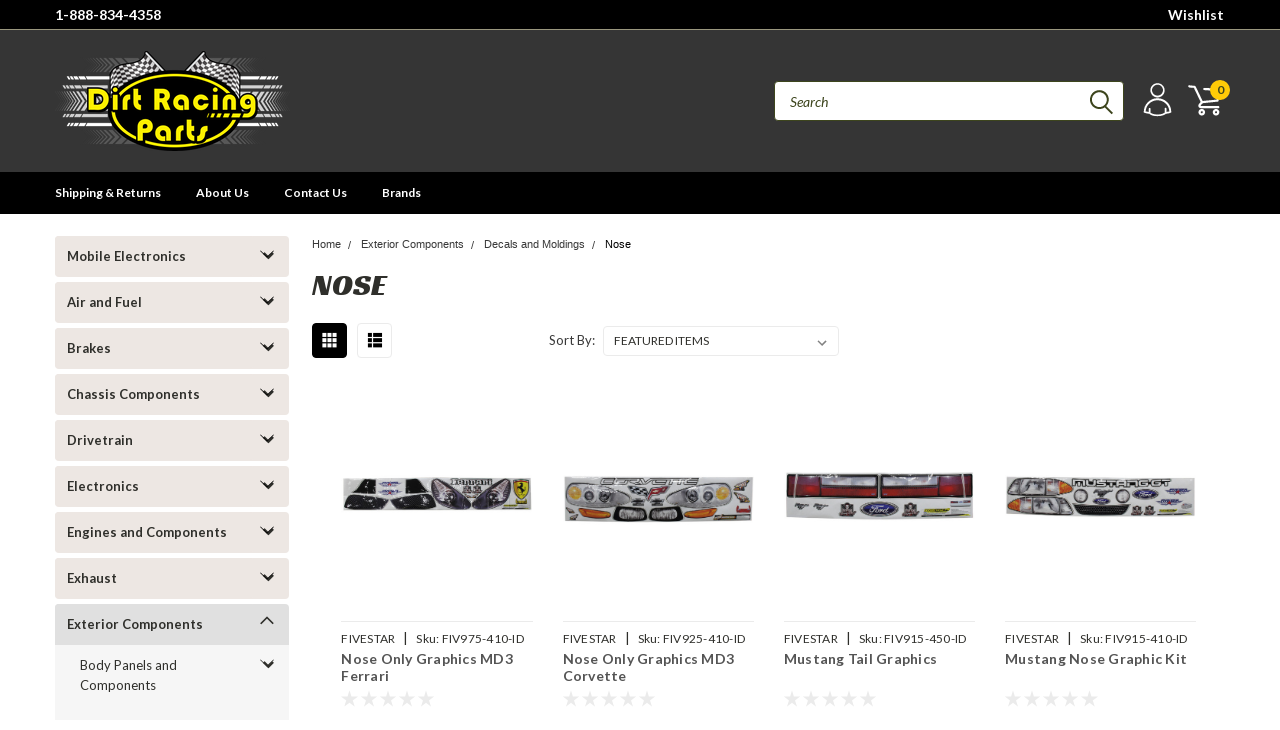

--- FILE ---
content_type: text/css; charset=UTF-8
request_url: https://cdn11.bigcommerce.com/s-8k12rwc2up/stencil/6a168e20-3839-013b-937b-1a83cf20b78c/e/09191690-383f-013b-b8b8-16f2dcd3e7bf/css/custom-9dcc8300-442d-013b-76bc-6aa999904ffd.css
body_size: 431
content:
.productView-options .form-field.form-field--stock{margin-bottom:1rem}body.main.home.eleven-seventy ul.productGrid--maxCol3 figure.card-figure{min-height:auto!important}div#menu.mobile-menu span.down-arrow i:before{display:none}@media only screen and (max-width:1024px){.header-container-mobile div#menu.mobile-menu .right.searchbar.mobile-search{display:none!important}.header-container-mobile .header-container-aligned-logo-mobile{display:-ms-flexbox;display:flex;-ms-flex-align:center;align-items:center;-ms-flex-pack:justify;justify-content:space-between;padding:15px 0}.header-container-mobile .header-container-aligned-logo-mobile .right.searchbar{margin-bottom:0;display:block;width:50%}.header-container-mobile .header-container-aligned-logo-mobile div.header-logo{width:50%;padding-left:0;text-align:left}.header-container-mobile .header-container-aligned-logo-mobile div.header-logo a{text-align:left}.header-container-mobile .header-container-aligned-logo-mobile .right.searchbar .form-fieldset{margin:0}.header-container-mobile .header-container-aligned-logo-mobile .right.searchbar input#search_query{border-radius:0!important;height:45px!important}.header-container-mobile .header-container-aligned-logo-mobile .right.searchbar .search-icon svg{fill:#3d451d!important;height:35px!important;width:35px!important}.header-container-mobile .header-container-aligned-logo-mobile .right.searchbar>.container{position:inherit}.header-container-mobile .header-container-aligned-logo-mobile .right.searchbar>.container a.modal-close.custom-quick-search,.header-container-mobile .header-container-aligned-logo-mobile .right.searchbar>.container a.reset.quicksearch{top:auto}.header-container-mobile .header-container-aligned-logo-mobile .right.searchbar .form{position:relative}.header-container-mobile .header-container-aligned-logo-mobile .right.searchbar section.quickSearchResults{left:0}.header-container-mobile div#menu.mobile-menu.navPages-container,.header-container-mobile nav.navPages.mobile{top:50px!important}.navPages-container .navPages-quickSearch.right.searchbar.center{display:block}.mobile-menu .right.searchbar.mobile-search{width:100%!important}.header.is-open div#menu{width:100%!important}div#menu.navPages-container.center-logo,div#menu.navPages-container.inside-header.right-logo{display:none!important}.account-links.desktop.inside-header.center-aligned-logo{display:none}.header-container-mobile .header-container-right-aligned-logo.header-container-aligned-logo-mobile div.header-logo{-ms-flex-order:2;order:2;text-align:right}.header-container-mobile .header-container-right-aligned-logo.header-container-aligned-logo-mobile div.header-logo a{text-align:right}}@media only screen and (max-width:800px){.header-container-mobile div#menu.mobile-menu.navPages-container,.header-container-mobile nav.navPages.mobile{top:60px!important}}

--- FILE ---
content_type: text/css; charset=utf-8
request_url: https://fonts.googleapis.com/css?family=IBM+Plex+Sans+Condensed:300,300i,400,400i,700,700i|IBM+Plex+Sans:400,400i,700,700i
body_size: 461
content:
/* cyrillic-ext */
@font-face {
  font-family: 'IBM Plex Sans';
  font-style: italic;
  font-weight: 400;
  font-stretch: 100%;
  src: url(https://fonts.gstatic.com/s/ibmplexsans/v23/zYXxKVElMYYaJe8bpLHnCwDKhdTEG46kmUZQCX598fQbGYnYAKRjdNS7Iw.woff2) format('woff2');
  unicode-range: U+0460-052F, U+1C80-1C8A, U+20B4, U+2DE0-2DFF, U+A640-A69F, U+FE2E-FE2F;
}
/* cyrillic */
@font-face {
  font-family: 'IBM Plex Sans';
  font-style: italic;
  font-weight: 400;
  font-stretch: 100%;
  src: url(https://fonts.gstatic.com/s/ibmplexsans/v23/zYXxKVElMYYaJe8bpLHnCwDKhdTEG46kmUZQCX598fQbGYDYAKRjdNS7Iw.woff2) format('woff2');
  unicode-range: U+0301, U+0400-045F, U+0490-0491, U+04B0-04B1, U+2116;
}
/* greek */
@font-face {
  font-family: 'IBM Plex Sans';
  font-style: italic;
  font-weight: 400;
  font-stretch: 100%;
  src: url(https://fonts.gstatic.com/s/ibmplexsans/v23/zYXxKVElMYYaJe8bpLHnCwDKhdTEG46kmUZQCX598fQbGYfYAKRjdNS7Iw.woff2) format('woff2');
  unicode-range: U+0370-0377, U+037A-037F, U+0384-038A, U+038C, U+038E-03A1, U+03A3-03FF;
}
/* vietnamese */
@font-face {
  font-family: 'IBM Plex Sans';
  font-style: italic;
  font-weight: 400;
  font-stretch: 100%;
  src: url(https://fonts.gstatic.com/s/ibmplexsans/v23/zYXxKVElMYYaJe8bpLHnCwDKhdTEG46kmUZQCX598fQbGYvYAKRjdNS7Iw.woff2) format('woff2');
  unicode-range: U+0102-0103, U+0110-0111, U+0128-0129, U+0168-0169, U+01A0-01A1, U+01AF-01B0, U+0300-0301, U+0303-0304, U+0308-0309, U+0323, U+0329, U+1EA0-1EF9, U+20AB;
}
/* latin-ext */
@font-face {
  font-family: 'IBM Plex Sans';
  font-style: italic;
  font-weight: 400;
  font-stretch: 100%;
  src: url(https://fonts.gstatic.com/s/ibmplexsans/v23/zYXxKVElMYYaJe8bpLHnCwDKhdTEG46kmUZQCX598fQbGYrYAKRjdNS7Iw.woff2) format('woff2');
  unicode-range: U+0100-02BA, U+02BD-02C5, U+02C7-02CC, U+02CE-02D7, U+02DD-02FF, U+0304, U+0308, U+0329, U+1D00-1DBF, U+1E00-1E9F, U+1EF2-1EFF, U+2020, U+20A0-20AB, U+20AD-20C0, U+2113, U+2C60-2C7F, U+A720-A7FF;
}
/* latin */
@font-face {
  font-family: 'IBM Plex Sans';
  font-style: italic;
  font-weight: 400;
  font-stretch: 100%;
  src: url(https://fonts.gstatic.com/s/ibmplexsans/v23/zYXxKVElMYYaJe8bpLHnCwDKhdTEG46kmUZQCX598fQbGYTYAKRjdNQ.woff2) format('woff2');
  unicode-range: U+0000-00FF, U+0131, U+0152-0153, U+02BB-02BC, U+02C6, U+02DA, U+02DC, U+0304, U+0308, U+0329, U+2000-206F, U+20AC, U+2122, U+2191, U+2193, U+2212, U+2215, U+FEFF, U+FFFD;
}
/* cyrillic-ext */
@font-face {
  font-family: 'IBM Plex Sans';
  font-style: italic;
  font-weight: 700;
  font-stretch: 100%;
  src: url(https://fonts.gstatic.com/s/ibmplexsans/v23/zYXxKVElMYYaJe8bpLHnCwDKhdTEG46kmUZQCX598fQbGYnYAKRjdNS7Iw.woff2) format('woff2');
  unicode-range: U+0460-052F, U+1C80-1C8A, U+20B4, U+2DE0-2DFF, U+A640-A69F, U+FE2E-FE2F;
}
/* cyrillic */
@font-face {
  font-family: 'IBM Plex Sans';
  font-style: italic;
  font-weight: 700;
  font-stretch: 100%;
  src: url(https://fonts.gstatic.com/s/ibmplexsans/v23/zYXxKVElMYYaJe8bpLHnCwDKhdTEG46kmUZQCX598fQbGYDYAKRjdNS7Iw.woff2) format('woff2');
  unicode-range: U+0301, U+0400-045F, U+0490-0491, U+04B0-04B1, U+2116;
}
/* greek */
@font-face {
  font-family: 'IBM Plex Sans';
  font-style: italic;
  font-weight: 700;
  font-stretch: 100%;
  src: url(https://fonts.gstatic.com/s/ibmplexsans/v23/zYXxKVElMYYaJe8bpLHnCwDKhdTEG46kmUZQCX598fQbGYfYAKRjdNS7Iw.woff2) format('woff2');
  unicode-range: U+0370-0377, U+037A-037F, U+0384-038A, U+038C, U+038E-03A1, U+03A3-03FF;
}
/* vietnamese */
@font-face {
  font-family: 'IBM Plex Sans';
  font-style: italic;
  font-weight: 700;
  font-stretch: 100%;
  src: url(https://fonts.gstatic.com/s/ibmplexsans/v23/zYXxKVElMYYaJe8bpLHnCwDKhdTEG46kmUZQCX598fQbGYvYAKRjdNS7Iw.woff2) format('woff2');
  unicode-range: U+0102-0103, U+0110-0111, U+0128-0129, U+0168-0169, U+01A0-01A1, U+01AF-01B0, U+0300-0301, U+0303-0304, U+0308-0309, U+0323, U+0329, U+1EA0-1EF9, U+20AB;
}
/* latin-ext */
@font-face {
  font-family: 'IBM Plex Sans';
  font-style: italic;
  font-weight: 700;
  font-stretch: 100%;
  src: url(https://fonts.gstatic.com/s/ibmplexsans/v23/zYXxKVElMYYaJe8bpLHnCwDKhdTEG46kmUZQCX598fQbGYrYAKRjdNS7Iw.woff2) format('woff2');
  unicode-range: U+0100-02BA, U+02BD-02C5, U+02C7-02CC, U+02CE-02D7, U+02DD-02FF, U+0304, U+0308, U+0329, U+1D00-1DBF, U+1E00-1E9F, U+1EF2-1EFF, U+2020, U+20A0-20AB, U+20AD-20C0, U+2113, U+2C60-2C7F, U+A720-A7FF;
}
/* latin */
@font-face {
  font-family: 'IBM Plex Sans';
  font-style: italic;
  font-weight: 700;
  font-stretch: 100%;
  src: url(https://fonts.gstatic.com/s/ibmplexsans/v23/zYXxKVElMYYaJe8bpLHnCwDKhdTEG46kmUZQCX598fQbGYTYAKRjdNQ.woff2) format('woff2');
  unicode-range: U+0000-00FF, U+0131, U+0152-0153, U+02BB-02BC, U+02C6, U+02DA, U+02DC, U+0304, U+0308, U+0329, U+2000-206F, U+20AC, U+2122, U+2191, U+2193, U+2212, U+2215, U+FEFF, U+FFFD;
}
/* cyrillic-ext */
@font-face {
  font-family: 'IBM Plex Sans';
  font-style: normal;
  font-weight: 400;
  font-stretch: 100%;
  src: url(https://fonts.gstatic.com/s/ibmplexsans/v23/zYXzKVElMYYaJe8bpLHnCwDKr932-G7dytD-Dmu1syxTKYbSB4ZhRNU.woff2) format('woff2');
  unicode-range: U+0460-052F, U+1C80-1C8A, U+20B4, U+2DE0-2DFF, U+A640-A69F, U+FE2E-FE2F;
}
/* cyrillic */
@font-face {
  font-family: 'IBM Plex Sans';
  font-style: normal;
  font-weight: 400;
  font-stretch: 100%;
  src: url(https://fonts.gstatic.com/s/ibmplexsans/v23/zYXzKVElMYYaJe8bpLHnCwDKr932-G7dytD-Dmu1syxaKYbSB4ZhRNU.woff2) format('woff2');
  unicode-range: U+0301, U+0400-045F, U+0490-0491, U+04B0-04B1, U+2116;
}
/* greek */
@font-face {
  font-family: 'IBM Plex Sans';
  font-style: normal;
  font-weight: 400;
  font-stretch: 100%;
  src: url(https://fonts.gstatic.com/s/ibmplexsans/v23/zYXzKVElMYYaJe8bpLHnCwDKr932-G7dytD-Dmu1syxdKYbSB4ZhRNU.woff2) format('woff2');
  unicode-range: U+0370-0377, U+037A-037F, U+0384-038A, U+038C, U+038E-03A1, U+03A3-03FF;
}
/* vietnamese */
@font-face {
  font-family: 'IBM Plex Sans';
  font-style: normal;
  font-weight: 400;
  font-stretch: 100%;
  src: url(https://fonts.gstatic.com/s/ibmplexsans/v23/zYXzKVElMYYaJe8bpLHnCwDKr932-G7dytD-Dmu1syxRKYbSB4ZhRNU.woff2) format('woff2');
  unicode-range: U+0102-0103, U+0110-0111, U+0128-0129, U+0168-0169, U+01A0-01A1, U+01AF-01B0, U+0300-0301, U+0303-0304, U+0308-0309, U+0323, U+0329, U+1EA0-1EF9, U+20AB;
}
/* latin-ext */
@font-face {
  font-family: 'IBM Plex Sans';
  font-style: normal;
  font-weight: 400;
  font-stretch: 100%;
  src: url(https://fonts.gstatic.com/s/ibmplexsans/v23/zYXzKVElMYYaJe8bpLHnCwDKr932-G7dytD-Dmu1syxQKYbSB4ZhRNU.woff2) format('woff2');
  unicode-range: U+0100-02BA, U+02BD-02C5, U+02C7-02CC, U+02CE-02D7, U+02DD-02FF, U+0304, U+0308, U+0329, U+1D00-1DBF, U+1E00-1E9F, U+1EF2-1EFF, U+2020, U+20A0-20AB, U+20AD-20C0, U+2113, U+2C60-2C7F, U+A720-A7FF;
}
/* latin */
@font-face {
  font-family: 'IBM Plex Sans';
  font-style: normal;
  font-weight: 400;
  font-stretch: 100%;
  src: url(https://fonts.gstatic.com/s/ibmplexsans/v23/zYXzKVElMYYaJe8bpLHnCwDKr932-G7dytD-Dmu1syxeKYbSB4Zh.woff2) format('woff2');
  unicode-range: U+0000-00FF, U+0131, U+0152-0153, U+02BB-02BC, U+02C6, U+02DA, U+02DC, U+0304, U+0308, U+0329, U+2000-206F, U+20AC, U+2122, U+2191, U+2193, U+2212, U+2215, U+FEFF, U+FFFD;
}
/* cyrillic-ext */
@font-face {
  font-family: 'IBM Plex Sans';
  font-style: normal;
  font-weight: 700;
  font-stretch: 100%;
  src: url(https://fonts.gstatic.com/s/ibmplexsans/v23/zYXzKVElMYYaJe8bpLHnCwDKr932-G7dytD-Dmu1syxTKYbSB4ZhRNU.woff2) format('woff2');
  unicode-range: U+0460-052F, U+1C80-1C8A, U+20B4, U+2DE0-2DFF, U+A640-A69F, U+FE2E-FE2F;
}
/* cyrillic */
@font-face {
  font-family: 'IBM Plex Sans';
  font-style: normal;
  font-weight: 700;
  font-stretch: 100%;
  src: url(https://fonts.gstatic.com/s/ibmplexsans/v23/zYXzKVElMYYaJe8bpLHnCwDKr932-G7dytD-Dmu1syxaKYbSB4ZhRNU.woff2) format('woff2');
  unicode-range: U+0301, U+0400-045F, U+0490-0491, U+04B0-04B1, U+2116;
}
/* greek */
@font-face {
  font-family: 'IBM Plex Sans';
  font-style: normal;
  font-weight: 700;
  font-stretch: 100%;
  src: url(https://fonts.gstatic.com/s/ibmplexsans/v23/zYXzKVElMYYaJe8bpLHnCwDKr932-G7dytD-Dmu1syxdKYbSB4ZhRNU.woff2) format('woff2');
  unicode-range: U+0370-0377, U+037A-037F, U+0384-038A, U+038C, U+038E-03A1, U+03A3-03FF;
}
/* vietnamese */
@font-face {
  font-family: 'IBM Plex Sans';
  font-style: normal;
  font-weight: 700;
  font-stretch: 100%;
  src: url(https://fonts.gstatic.com/s/ibmplexsans/v23/zYXzKVElMYYaJe8bpLHnCwDKr932-G7dytD-Dmu1syxRKYbSB4ZhRNU.woff2) format('woff2');
  unicode-range: U+0102-0103, U+0110-0111, U+0128-0129, U+0168-0169, U+01A0-01A1, U+01AF-01B0, U+0300-0301, U+0303-0304, U+0308-0309, U+0323, U+0329, U+1EA0-1EF9, U+20AB;
}
/* latin-ext */
@font-face {
  font-family: 'IBM Plex Sans';
  font-style: normal;
  font-weight: 700;
  font-stretch: 100%;
  src: url(https://fonts.gstatic.com/s/ibmplexsans/v23/zYXzKVElMYYaJe8bpLHnCwDKr932-G7dytD-Dmu1syxQKYbSB4ZhRNU.woff2) format('woff2');
  unicode-range: U+0100-02BA, U+02BD-02C5, U+02C7-02CC, U+02CE-02D7, U+02DD-02FF, U+0304, U+0308, U+0329, U+1D00-1DBF, U+1E00-1E9F, U+1EF2-1EFF, U+2020, U+20A0-20AB, U+20AD-20C0, U+2113, U+2C60-2C7F, U+A720-A7FF;
}
/* latin */
@font-face {
  font-family: 'IBM Plex Sans';
  font-style: normal;
  font-weight: 700;
  font-stretch: 100%;
  src: url(https://fonts.gstatic.com/s/ibmplexsans/v23/zYXzKVElMYYaJe8bpLHnCwDKr932-G7dytD-Dmu1syxeKYbSB4Zh.woff2) format('woff2');
  unicode-range: U+0000-00FF, U+0131, U+0152-0153, U+02BB-02BC, U+02C6, U+02DA, U+02DC, U+0304, U+0308, U+0329, U+2000-206F, U+20AC, U+2122, U+2191, U+2193, U+2212, U+2215, U+FEFF, U+FFFD;
}
/* cyrillic-ext */
@font-face {
  font-family: 'IBM Plex Sans Condensed';
  font-style: italic;
  font-weight: 300;
  src: url(https://fonts.gstatic.com/s/ibmplexsanscondensed/v15/Gg8iN4UfRSqiPg7Jn2ZI12V4DCEwkj1E4LVeHYas8AfplYktEzi6D11GTg.woff2) format('woff2');
  unicode-range: U+0460-052F, U+1C80-1C8A, U+20B4, U+2DE0-2DFF, U+A640-A69F, U+FE2E-FE2F;
}
/* vietnamese */
@font-face {
  font-family: 'IBM Plex Sans Condensed';
  font-style: italic;
  font-weight: 300;
  src: url(https://fonts.gstatic.com/s/ibmplexsanscondensed/v15/Gg8iN4UfRSqiPg7Jn2ZI12V4DCEwkj1E4LVeHYas8AfplYstEzi6D11GTg.woff2) format('woff2');
  unicode-range: U+0102-0103, U+0110-0111, U+0128-0129, U+0168-0169, U+01A0-01A1, U+01AF-01B0, U+0300-0301, U+0303-0304, U+0308-0309, U+0323, U+0329, U+1EA0-1EF9, U+20AB;
}
/* latin-ext */
@font-face {
  font-family: 'IBM Plex Sans Condensed';
  font-style: italic;
  font-weight: 300;
  src: url(https://fonts.gstatic.com/s/ibmplexsanscondensed/v15/Gg8iN4UfRSqiPg7Jn2ZI12V4DCEwkj1E4LVeHYas8AfplYotEzi6D11GTg.woff2) format('woff2');
  unicode-range: U+0100-02BA, U+02BD-02C5, U+02C7-02CC, U+02CE-02D7, U+02DD-02FF, U+0304, U+0308, U+0329, U+1D00-1DBF, U+1E00-1E9F, U+1EF2-1EFF, U+2020, U+20A0-20AB, U+20AD-20C0, U+2113, U+2C60-2C7F, U+A720-A7FF;
}
/* latin */
@font-face {
  font-family: 'IBM Plex Sans Condensed';
  font-style: italic;
  font-weight: 300;
  src: url(https://fonts.gstatic.com/s/ibmplexsanscondensed/v15/Gg8iN4UfRSqiPg7Jn2ZI12V4DCEwkj1E4LVeHYas8AfplYQtEzi6D10.woff2) format('woff2');
  unicode-range: U+0000-00FF, U+0131, U+0152-0153, U+02BB-02BC, U+02C6, U+02DA, U+02DC, U+0304, U+0308, U+0329, U+2000-206F, U+20AC, U+2122, U+2191, U+2193, U+2212, U+2215, U+FEFF, U+FFFD;
}
/* cyrillic-ext */
@font-face {
  font-family: 'IBM Plex Sans Condensed';
  font-style: italic;
  font-weight: 400;
  src: url(https://fonts.gstatic.com/s/ibmplexsanscondensed/v15/Gg8nN4UfRSqiPg7Jn2ZI12V4DCEwkj1E4LVeHYas-KHLgKkPHhKABg.woff2) format('woff2');
  unicode-range: U+0460-052F, U+1C80-1C8A, U+20B4, U+2DE0-2DFF, U+A640-A69F, U+FE2E-FE2F;
}
/* vietnamese */
@font-face {
  font-family: 'IBM Plex Sans Condensed';
  font-style: italic;
  font-weight: 400;
  src: url(https://fonts.gstatic.com/s/ibmplexsanscondensed/v15/Gg8nN4UfRSqiPg7Jn2ZI12V4DCEwkj1E4LVeHYas-KPLgKkPHhKABg.woff2) format('woff2');
  unicode-range: U+0102-0103, U+0110-0111, U+0128-0129, U+0168-0169, U+01A0-01A1, U+01AF-01B0, U+0300-0301, U+0303-0304, U+0308-0309, U+0323, U+0329, U+1EA0-1EF9, U+20AB;
}
/* latin-ext */
@font-face {
  font-family: 'IBM Plex Sans Condensed';
  font-style: italic;
  font-weight: 400;
  src: url(https://fonts.gstatic.com/s/ibmplexsanscondensed/v15/Gg8nN4UfRSqiPg7Jn2ZI12V4DCEwkj1E4LVeHYas-KLLgKkPHhKABg.woff2) format('woff2');
  unicode-range: U+0100-02BA, U+02BD-02C5, U+02C7-02CC, U+02CE-02D7, U+02DD-02FF, U+0304, U+0308, U+0329, U+1D00-1DBF, U+1E00-1E9F, U+1EF2-1EFF, U+2020, U+20A0-20AB, U+20AD-20C0, U+2113, U+2C60-2C7F, U+A720-A7FF;
}
/* latin */
@font-face {
  font-family: 'IBM Plex Sans Condensed';
  font-style: italic;
  font-weight: 400;
  src: url(https://fonts.gstatic.com/s/ibmplexsanscondensed/v15/Gg8nN4UfRSqiPg7Jn2ZI12V4DCEwkj1E4LVeHYas-KzLgKkPHhI.woff2) format('woff2');
  unicode-range: U+0000-00FF, U+0131, U+0152-0153, U+02BB-02BC, U+02C6, U+02DA, U+02DC, U+0304, U+0308, U+0329, U+2000-206F, U+20AC, U+2122, U+2191, U+2193, U+2212, U+2215, U+FEFF, U+FFFD;
}
/* cyrillic-ext */
@font-face {
  font-family: 'IBM Plex Sans Condensed';
  font-style: italic;
  font-weight: 700;
  src: url(https://fonts.gstatic.com/s/ibmplexsanscondensed/v15/Gg8iN4UfRSqiPg7Jn2ZI12V4DCEwkj1E4LVeHYas8BfulYktEzi6D11GTg.woff2) format('woff2');
  unicode-range: U+0460-052F, U+1C80-1C8A, U+20B4, U+2DE0-2DFF, U+A640-A69F, U+FE2E-FE2F;
}
/* vietnamese */
@font-face {
  font-family: 'IBM Plex Sans Condensed';
  font-style: italic;
  font-weight: 700;
  src: url(https://fonts.gstatic.com/s/ibmplexsanscondensed/v15/Gg8iN4UfRSqiPg7Jn2ZI12V4DCEwkj1E4LVeHYas8BfulYstEzi6D11GTg.woff2) format('woff2');
  unicode-range: U+0102-0103, U+0110-0111, U+0128-0129, U+0168-0169, U+01A0-01A1, U+01AF-01B0, U+0300-0301, U+0303-0304, U+0308-0309, U+0323, U+0329, U+1EA0-1EF9, U+20AB;
}
/* latin-ext */
@font-face {
  font-family: 'IBM Plex Sans Condensed';
  font-style: italic;
  font-weight: 700;
  src: url(https://fonts.gstatic.com/s/ibmplexsanscondensed/v15/Gg8iN4UfRSqiPg7Jn2ZI12V4DCEwkj1E4LVeHYas8BfulYotEzi6D11GTg.woff2) format('woff2');
  unicode-range: U+0100-02BA, U+02BD-02C5, U+02C7-02CC, U+02CE-02D7, U+02DD-02FF, U+0304, U+0308, U+0329, U+1D00-1DBF, U+1E00-1E9F, U+1EF2-1EFF, U+2020, U+20A0-20AB, U+20AD-20C0, U+2113, U+2C60-2C7F, U+A720-A7FF;
}
/* latin */
@font-face {
  font-family: 'IBM Plex Sans Condensed';
  font-style: italic;
  font-weight: 700;
  src: url(https://fonts.gstatic.com/s/ibmplexsanscondensed/v15/Gg8iN4UfRSqiPg7Jn2ZI12V4DCEwkj1E4LVeHYas8BfulYQtEzi6D10.woff2) format('woff2');
  unicode-range: U+0000-00FF, U+0131, U+0152-0153, U+02BB-02BC, U+02C6, U+02DA, U+02DC, U+0304, U+0308, U+0329, U+2000-206F, U+20AC, U+2122, U+2191, U+2193, U+2212, U+2215, U+FEFF, U+FFFD;
}
/* cyrillic-ext */
@font-face {
  font-family: 'IBM Plex Sans Condensed';
  font-style: normal;
  font-weight: 300;
  src: url(https://fonts.gstatic.com/s/ibmplexsanscondensed/v15/Gg8gN4UfRSqiPg7Jn2ZI12V4DCEwkj1E4LVeHY4C6rvhpYYnFBq4P1w.woff2) format('woff2');
  unicode-range: U+0460-052F, U+1C80-1C8A, U+20B4, U+2DE0-2DFF, U+A640-A69F, U+FE2E-FE2F;
}
/* vietnamese */
@font-face {
  font-family: 'IBM Plex Sans Condensed';
  font-style: normal;
  font-weight: 300;
  src: url(https://fonts.gstatic.com/s/ibmplexsanscondensed/v15/Gg8gN4UfRSqiPg7Jn2ZI12V4DCEwkj1E4LVeHY4C6rvjpYYnFBq4P1w.woff2) format('woff2');
  unicode-range: U+0102-0103, U+0110-0111, U+0128-0129, U+0168-0169, U+01A0-01A1, U+01AF-01B0, U+0300-0301, U+0303-0304, U+0308-0309, U+0323, U+0329, U+1EA0-1EF9, U+20AB;
}
/* latin-ext */
@font-face {
  font-family: 'IBM Plex Sans Condensed';
  font-style: normal;
  font-weight: 300;
  src: url(https://fonts.gstatic.com/s/ibmplexsanscondensed/v15/Gg8gN4UfRSqiPg7Jn2ZI12V4DCEwkj1E4LVeHY4C6rvipYYnFBq4P1w.woff2) format('woff2');
  unicode-range: U+0100-02BA, U+02BD-02C5, U+02C7-02CC, U+02CE-02D7, U+02DD-02FF, U+0304, U+0308, U+0329, U+1D00-1DBF, U+1E00-1E9F, U+1EF2-1EFF, U+2020, U+20A0-20AB, U+20AD-20C0, U+2113, U+2C60-2C7F, U+A720-A7FF;
}
/* latin */
@font-face {
  font-family: 'IBM Plex Sans Condensed';
  font-style: normal;
  font-weight: 300;
  src: url(https://fonts.gstatic.com/s/ibmplexsanscondensed/v15/Gg8gN4UfRSqiPg7Jn2ZI12V4DCEwkj1E4LVeHY4C6rvspYYnFBq4.woff2) format('woff2');
  unicode-range: U+0000-00FF, U+0131, U+0152-0153, U+02BB-02BC, U+02C6, U+02DA, U+02DC, U+0304, U+0308, U+0329, U+2000-206F, U+20AC, U+2122, U+2191, U+2193, U+2212, U+2215, U+FEFF, U+FFFD;
}
/* cyrillic-ext */
@font-face {
  font-family: 'IBM Plex Sans Condensed';
  font-style: normal;
  font-weight: 400;
  src: url(https://fonts.gstatic.com/s/ibmplexsanscondensed/v15/Gg8lN4UfRSqiPg7Jn2ZI12V4DCEwkj1E4LVeHYakyK7Bh4sNLhM.woff2) format('woff2');
  unicode-range: U+0460-052F, U+1C80-1C8A, U+20B4, U+2DE0-2DFF, U+A640-A69F, U+FE2E-FE2F;
}
/* vietnamese */
@font-face {
  font-family: 'IBM Plex Sans Condensed';
  font-style: normal;
  font-weight: 400;
  src: url(https://fonts.gstatic.com/s/ibmplexsanscondensed/v15/Gg8lN4UfRSqiPg7Jn2ZI12V4DCEwkj1E4LVeHYamyK7Bh4sNLhM.woff2) format('woff2');
  unicode-range: U+0102-0103, U+0110-0111, U+0128-0129, U+0168-0169, U+01A0-01A1, U+01AF-01B0, U+0300-0301, U+0303-0304, U+0308-0309, U+0323, U+0329, U+1EA0-1EF9, U+20AB;
}
/* latin-ext */
@font-face {
  font-family: 'IBM Plex Sans Condensed';
  font-style: normal;
  font-weight: 400;
  src: url(https://fonts.gstatic.com/s/ibmplexsanscondensed/v15/Gg8lN4UfRSqiPg7Jn2ZI12V4DCEwkj1E4LVeHYanyK7Bh4sNLhM.woff2) format('woff2');
  unicode-range: U+0100-02BA, U+02BD-02C5, U+02C7-02CC, U+02CE-02D7, U+02DD-02FF, U+0304, U+0308, U+0329, U+1D00-1DBF, U+1E00-1E9F, U+1EF2-1EFF, U+2020, U+20A0-20AB, U+20AD-20C0, U+2113, U+2C60-2C7F, U+A720-A7FF;
}
/* latin */
@font-face {
  font-family: 'IBM Plex Sans Condensed';
  font-style: normal;
  font-weight: 400;
  src: url(https://fonts.gstatic.com/s/ibmplexsanscondensed/v15/Gg8lN4UfRSqiPg7Jn2ZI12V4DCEwkj1E4LVeHYapyK7Bh4sN.woff2) format('woff2');
  unicode-range: U+0000-00FF, U+0131, U+0152-0153, U+02BB-02BC, U+02C6, U+02DA, U+02DC, U+0304, U+0308, U+0329, U+2000-206F, U+20AC, U+2122, U+2191, U+2193, U+2212, U+2215, U+FEFF, U+FFFD;
}
/* cyrillic-ext */
@font-face {
  font-family: 'IBM Plex Sans Condensed';
  font-style: normal;
  font-weight: 700;
  src: url(https://fonts.gstatic.com/s/ibmplexsanscondensed/v15/Gg8gN4UfRSqiPg7Jn2ZI12V4DCEwkj1E4LVeHY4S7bvhpYYnFBq4P1w.woff2) format('woff2');
  unicode-range: U+0460-052F, U+1C80-1C8A, U+20B4, U+2DE0-2DFF, U+A640-A69F, U+FE2E-FE2F;
}
/* vietnamese */
@font-face {
  font-family: 'IBM Plex Sans Condensed';
  font-style: normal;
  font-weight: 700;
  src: url(https://fonts.gstatic.com/s/ibmplexsanscondensed/v15/Gg8gN4UfRSqiPg7Jn2ZI12V4DCEwkj1E4LVeHY4S7bvjpYYnFBq4P1w.woff2) format('woff2');
  unicode-range: U+0102-0103, U+0110-0111, U+0128-0129, U+0168-0169, U+01A0-01A1, U+01AF-01B0, U+0300-0301, U+0303-0304, U+0308-0309, U+0323, U+0329, U+1EA0-1EF9, U+20AB;
}
/* latin-ext */
@font-face {
  font-family: 'IBM Plex Sans Condensed';
  font-style: normal;
  font-weight: 700;
  src: url(https://fonts.gstatic.com/s/ibmplexsanscondensed/v15/Gg8gN4UfRSqiPg7Jn2ZI12V4DCEwkj1E4LVeHY4S7bvipYYnFBq4P1w.woff2) format('woff2');
  unicode-range: U+0100-02BA, U+02BD-02C5, U+02C7-02CC, U+02CE-02D7, U+02DD-02FF, U+0304, U+0308, U+0329, U+1D00-1DBF, U+1E00-1E9F, U+1EF2-1EFF, U+2020, U+20A0-20AB, U+20AD-20C0, U+2113, U+2C60-2C7F, U+A720-A7FF;
}
/* latin */
@font-face {
  font-family: 'IBM Plex Sans Condensed';
  font-style: normal;
  font-weight: 700;
  src: url(https://fonts.gstatic.com/s/ibmplexsanscondensed/v15/Gg8gN4UfRSqiPg7Jn2ZI12V4DCEwkj1E4LVeHY4S7bvspYYnFBq4.woff2) format('woff2');
  unicode-range: U+0000-00FF, U+0131, U+0152-0153, U+02BB-02BC, U+02C6, U+02DA, U+02DC, U+0304, U+0308, U+0329, U+2000-206F, U+20AC, U+2122, U+2191, U+2193, U+2212, U+2215, U+FEFF, U+FFFD;
}


--- FILE ---
content_type: application/javascript; charset=UTF-8
request_url: https://cdn11.bigcommerce.com/s-8k12rwc2up/stencil/6a168e20-3839-013b-937b-1a83cf20b78c/e/09191690-383f-013b-b8b8-16f2dcd3e7bf/dist/theme-bundle.chunk.10.js
body_size: 3758
content:
(window.webpackJsonp=window.webpackJsonp||[]).push([[10],{569:function(e,t,a){"use strict";a.d(t,"b",(function(){return f})),a.d(t,"a",(function(){return m})),a.d(t,"c",(function(){return g}));var o=a(127),r=a.n(o),n=a(175),i=a.n(n),c=a(174),s=a.n(c),l=a(0),d=a.n(l),u=a(59),p=a(173),h=["input","select","textarea"];function f(e,t){void 0===t&&(t={});var a=d()(e),o=a.find(h.join(", ")),n=t.formFieldClass,c=void 0===n?"form-field":n;return o.each((function(e,t){!function(e,t){var a,o=d()(e),n=o.parent("."+t),c=o.prop("tagName").toLowerCase(),l=t+"--"+c;if("input"===c){var u=o.prop("type");s()(["radio","checkbox","submit"],u)?l=t+"--"+i()(u):a=""+l+r()(u)}n.addClass(l).addClass(a)}(t,c)})),a}function g(e){var t={type:"hidden",name:"FormFieldIsText"+function(e){var t=e.prop("name").match(/(\[.*\])/);return t&&0!==t.length?t[0]:""}(e),value:"1"};e.after(d()("<input />",t))}var m={setEmailValidation:function(e,t){t&&e.add({selector:t,validate:function(e,t){e(p.a.email(t))},errorMessage:"You must enter a valid email."})},setPasswordValidation:function(e,t,a,o,r){var n=d()(t),i=[{selector:t,validate:function(e,t){var a=t.length;if(r)return e(!0);e(a)},errorMessage:"You must enter a password."},{selector:t,validate:function(e,t){var a=t.match(new RegExp(o.alpha))&&t.match(new RegExp(o.numeric))&&t.length>=o.minlength;if(r&&0===t.length)return e(!0);e(a)},errorMessage:o.error},{selector:a,validate:function(e,t){var a=t.length;if(r)return e(!0);e(a)},errorMessage:"You must enter a password."},{selector:a,validate:function(e,t){e(t===n.val())},errorMessage:"Your passwords do not match."}];e.add(i)},setMinMaxPriceValidation:function(e,t){var a=t.errorSelector,o=t.fieldsetSelector,r=t.formSelector,n=t.maxPriceSelector,i=t.minPriceSelector;e.configure({form:r,preventSubmit:!0,successClass:"_"}),e.add({errorMessage:"Min price must be less than max. price.",selector:i,validate:"min-max:"+i+":"+n}),e.add({errorMessage:"Min price must be less than max. price.",selector:n,validate:"min-max:"+i+":"+n}),e.add({errorMessage:"Max. price is required.",selector:n,validate:"presence"}),e.add({errorMessage:"Min. price is required.",selector:i,validate:"presence"}),e.add({errorMessage:"Input must be greater than 0.",selector:[i,n],validate:"min-number:0"}),e.setMessageOptions({selector:[i,n],parent:o,errorSpan:a})},setStateCountryValidation:function(e,t){t&&e.add({selector:t,validate:"presence",errorMessage:"The 'State/Province' field cannot be blank."})},cleanUpStateValidation:function(e){var t=d()('[data-type="'+e.data("fieldType")+'"]');Object.keys(u.a.classes).forEach((function(e){t.hasClass(u.a.classes[e])&&t.removeClass(u.a.classes[e])}))}}},572:function(e,t,a){"use strict";var o=a(0),r=a.n(o),n=a(571),i=a.n(n),c={getUrl:function(){return""+window.location.pathname+window.location.search},goToUrl:function(e){window.history.pushState({},document.title,e),r()(window).trigger("statechange")},replaceParams:function(e,t){var a,o=i.a.parse(e,!0);for(a in o.search=null,t)t.hasOwnProperty(a)&&(o.query[a]=t[a]);return i.a.format(o)},buildQueryString:function(e){var t,a="";for(t in e)if(e.hasOwnProperty(t))if(Array.isArray(e[t])){var o=void 0;for(o in e[t])e[t].hasOwnProperty(o)&&(a+="&"+t+"="+e[t][o])}else a+="&"+t+"="+e[t];return a.substring(1)},parseQueryParams:function(e){for(var t={},a=0;a<e.length;a++){var o=e[a].split("=");o[0]in t?Array.isArray(t[o[0]])?t[o[0]].push(o[1]):t[o[0]]=[t[o[0]],o[1]]:t[o[0]]=o[1]}return t}};t.a=c},574:function(e,t,a){"use strict";var o=a(582),r=a.n(o),n=a(0),i=a.n(n),c=a(54);function s(e,t,a){0!==e.length?(t.is("visible")||t.addClass("show"),t.attr("href",a.compare+"/"+e.join("/")),t.find("span.countPill").html(e.length)):t.removeClass("show")}t.a=function(e){var t=[],a=i()("a[data-compare-nav]");i()("body").on("compareReset",(function(){var o=i()("body").find('input[name="products[]"]:checked');s(t=o.length?r()(o,(function(e){return e.value})):[],a,e)})),i()("body").triggerHandler("compareReset"),i()("body").on("click","[data-compare-id]",(function(a){var o,r=a.currentTarget.value,n=i()("a[data-compare-nav]");a.currentTarget.checked?(o=r,t.push(o)):function(e,t){var a=e.indexOf(t);a>-1&&e.splice(a,1)}(t,r),s(t,n,e)})),i()("body").on("submit","[data-product-compare]",(function(e){i()(e.currentTarget).find('input[name="products[]"]:checked').length<=1&&(Object(c.c)("You must select at least two products to compare"),e.preventDefault())})),i()("body").on("click","a[data-compare-nav]",(function(){if(i()("body").find('input[name="products[]"]:checked').length<=1)return Object(c.c)("You must select at least two products to compare"),!1}))}},581:function(e,t,a){"use strict";a.d(t,"a",(function(){return d}));var o=a(94),r=a(0),n=a.n(r),i=a(572),c=a(571),s=a.n(c);function l(e,t){return(l=Object.setPrototypeOf?Object.setPrototypeOf.bind():function(e,t){return e.__proto__=t,e})(e,t)}var d=function(e){var t,a;function o(){return e.apply(this,arguments)||this}return a=e,(t=o).prototype=Object.create(a.prototype),t.prototype.constructor=t,l(t,a),o.prototype.onSortBySubmit=function(e){var t=s.a.parse(window.location.href,!0),a=n()(e.currentTarget).serialize().split("=");t.query[a[0]]=a[1],delete t.query.page,e.preventDefault(),window.location=s.a.format({pathname:t.pathname,search:i.a.buildQueryString(t.query)})},o}(o.a)},583:function(e,t,a){"use strict";var o=a(174),r=a.n(o),n=a(586),i=a.n(n),c=a(587),s=a.n(c),l=a(95),d=a.n(l),u=a(16),p=a(0),h=a.n(p),f=a(571),g=a.n(f),m=a(572),v=a(54),S=a(43),b=a(569),y=a(59),w=function(){function e(e,t,a){var o=this,r={accordionToggleSelector:"#facetedSearch .accordion-navigation, #facetedSearch .facetedSearch-toggle",blockerSelector:"#facetedSearch .blocker",clearFacetSelector:"#facetedSearch .facetedSearch-clearLink",componentSelector:"#facetedSearch-navList",facetNavListSelector:"#facetedSearch .navList",priceRangeErrorSelector:"#facet-range-form .form-inlineMessage",priceRangeFieldsetSelector:"#facet-range-form .form-fieldset",priceRangeFormSelector:"#facet-range-form",priceRangeMaxPriceSelector:"#facet-range-form [name=max_price]",priceRangeMinPriceSelector:"#facet-range-form [name=min_price]",showMoreToggleSelector:"#facetedSearch .accordion-content .toggleLink",facetedSearchFilterItems:"#facetedSearch-filterItems .form-input",modal:Object(v.a)("#modal")[0],modalOpen:!1};this.requestOptions=e,this.callback=t,this.options=d()({},r,a),this.collapsedFacets=[],this.collapsedFacetItems=[],Object(S.b)(),this.initPriceValidator(),h()(this.options.facetNavListSelector).each((function(e,t){o.collapseFacetItems(h()(t))})),h()(this.options.accordionToggleSelector).each((function(e,t){var a=h()(t).data("collapsibleInstance");a.isCollapsed&&o.collapsedFacets.push(a.targetId)})),setTimeout((function(){h()(o.options.componentSelector).is(":hidden")&&o.collapseAllFacets()})),this.onStateChange=this.onStateChange.bind(this),this.onToggleClick=this.onToggleClick.bind(this),this.onAccordionToggle=this.onAccordionToggle.bind(this),this.onClearFacet=this.onClearFacet.bind(this),this.onFacetClick=this.onFacetClick.bind(this),this.onRangeSubmit=this.onRangeSubmit.bind(this),this.onSortBySubmit=this.onSortBySubmit.bind(this),this.filterFacetItems=this.filterFacetItems.bind(this),this.bindEvents()}var t=e.prototype;return t.refreshView=function(e){e&&this.callback(e),Object(S.b)(),this.initPriceValidator(),this.restoreCollapsedFacets(),this.restoreCollapsedFacetItems(),this.bindEvents()},t.updateView=function(){var e=this;h()(this.options.blockerSelector).show(),u.a.getPage(m.a.getUrl(),this.requestOptions,(function(t,a){if(h()(e.options.blockerSelector).hide(),t)throw new Error(t);e.refreshView(a)}))},t.expandFacetItems=function(e){var t=e.attr("id");this.collapsedFacetItems=s()(this.collapsedFacetItems,t)},t.collapseFacetItems=function(e){var t=e.attr("id"),a=e.data("hasMoreResults");this.collapsedFacetItems=a?i()(this.collapsedFacetItems,[t]):s()(this.collapsedFacetItems,t)},t.toggleFacetItems=function(e){var t=e.attr("id");return r()(this.collapsedFacetItems,t)?(this.getMoreFacetResults(e),!0):(this.collapseFacetItems(e),!1)},t.getMoreFacetResults=function(e){var t=this,a=e.data("facet"),o=m.a.getUrl();return this.requestOptions.showMore&&u.a.getPage(o,{template:this.requestOptions.showMore,params:{list_all:a}},(function(e,a){if(e)throw new Error(e);t.options.modal.open(),t.options.modalOpen=!0,t.options.modal.updateContent(a)})),this.collapseFacetItems(e),!1},t.filterFacetItems=function(e){var t=h()(".navList-item"),a=h()(e.currentTarget).val().toLowerCase();t.each((function(e,t){-1!==h()(t).text().toLowerCase().indexOf(a)?h()(t).show():h()(t).hide()}))},t.expandFacet=function(e){e.data("collapsibleInstance").open()},t.collapseFacet=function(e){e.data("collapsibleInstance").close()},t.collapseAllFacets=function(){var e=this;h()(this.options.accordionToggleSelector).each((function(t,a){var o=h()(a);e.collapseFacet(o)}))},t.expandAllFacets=function(){var e=this;h()(this.options.accordionToggleSelector).each((function(t,a){var o=h()(a);e.expandFacet(o)}))},t.initPriceValidator=function(){if(0!==h()(this.options.priceRangeFormSelector).length){var e=Object(y.a)(),t={errorSelector:this.options.priceRangeErrorSelector,fieldsetSelector:this.options.priceRangeFieldsetSelector,formSelector:this.options.priceRangeFormSelector,maxPriceSelector:this.options.priceRangeMaxPriceSelector,minPriceSelector:this.options.priceRangeMinPriceSelector};b.a.setMinMaxPriceValidation(e,t),this.priceRangeValidator=e}},t.restoreCollapsedFacetItems=function(){var e=this;h()(this.options.facetNavListSelector).each((function(t,a){var o=h()(a),n=o.attr("id");r()(e.collapsedFacetItems,n)?e.collapseFacetItems(o):e.expandFacetItems(o)}))},t.restoreCollapsedFacets=function(){var e=this;h()(this.options.accordionToggleSelector).each((function(t,a){var o=h()(a),n=o.data("collapsibleInstance").targetId;r()(e.collapsedFacets,n)?e.collapseFacet(o):e.expandFacet(o)}))},t.bindEvents=function(){this.unbindEvents(),h()(window).on("statechange",this.onStateChange),h()(window).on("popstate",this.onPopState),h()(document).on("click",this.options.showMoreToggleSelector,this.onToggleClick),h()(document).on("toggle.collapsible",this.options.accordionToggleSelector,this.onAccordionToggle),h()(document).on("keyup",this.options.facetedSearchFilterItems,this.filterFacetItems),h()(this.options.clearFacetSelector).on("click",this.onClearFacet),u.c.on("facetedSearch-facet-clicked",this.onFacetClick),u.c.on("facetedSearch-range-submitted",this.onRangeSubmit),u.c.on("sortBy-submitted",this.onSortBySubmit)},t.unbindEvents=function(){h()(window).off("statechange",this.onStateChange),h()(window).off("popstate",this.onPopState),h()(document).off("click",this.options.showMoreToggleSelector,this.onToggleClick),h()(document).off("toggle.collapsible",this.options.accordionToggleSelector,this.onAccordionToggle),h()(document).off("keyup",this.options.facetedSearchFilterItems,this.filterFacetItems),h()(this.options.clearFacetSelector).off("click",this.onClearFacet),u.c.off("facetedSearch-facet-clicked",this.onFacetClick),u.c.off("facetedSearch-range-submitted",this.onRangeSubmit),u.c.off("sortBy-submitted",this.onSortBySubmit)},t.onClearFacet=function(e){var t=h()(e.currentTarget).attr("href");e.preventDefault(),e.stopPropagation(),m.a.goToUrl(t)},t.onToggleClick=function(e){var t=h()(e.currentTarget),a=h()(t.attr("href"));e.preventDefault(),this.toggleFacetItems(a)},t.onFacetClick=function(e){var t=h()(e.currentTarget),a=t.attr("href");e.preventDefault(),t.toggleClass("is-selected"),m.a.goToUrl(a),this.options.modalOpen&&this.options.modal.close()},t.onSortBySubmit=function(e){var t=g.a.parse(window.location.href,!0),a=h()(e.currentTarget).serialize().split("=");t.query[a[0]]=a[1],delete t.query.page;var o={};Object.assign(o,t.query),e.preventDefault(),m.a.goToUrl(g.a.format({pathname:t.pathname,search:m.a.buildQueryString(o)}))},t.onRangeSubmit=function(e){if(e.preventDefault(),this.priceRangeValidator.areAll(y.a.constants.VALID)){var t=g.a.parse(window.location.href,!0),a=decodeURI(h()(e.currentTarget).serialize()).split("&");for(var o in a=m.a.parseQueryParams(a))a.hasOwnProperty(o)&&(t.query[o]=a[o]);var r={};Object.assign(r,t.query),m.a.goToUrl(g.a.format({pathname:t.pathname,search:m.a.buildQueryString(r)}))}},t.onStateChange=function(){this.updateView()},t.onAccordionToggle=function(e){var t=h()(e.currentTarget).data("collapsibleInstance"),a=t.targetId;t.isCollapsed?this.collapsedFacets=i()(this.collapsedFacets,[a]):this.collapsedFacets=s()(this.collapsedFacets,a)},t.onPopState=function(){var e=window.location.href;if(!new URLSearchParams(e).has("page")){var t=h()(".pagination-link").attr("href").replace(/page=[0-9]+/i,"page=1");window.history.replaceState({},document.title,t)}h()(window).trigger("statechange")},e}();t.a=w},656:function(e,t,a){"use strict";a.r(t),a.d(t,"default",(function(){return d}));var o=a(16),r=a(581),n=a(0),i=a.n(n),c=a(574),s=a(583);function l(e,t){return(l=Object.setPrototypeOf?Object.setPrototypeOf.bind():function(e,t){return e.__proto__=t,e})(e,t)}var d=function(e){var t,a;function r(){return e.apply(this,arguments)||this}a=e,(t=r).prototype=Object.create(a.prototype),t.prototype.constructor=t,l(t,a);var n=r.prototype;return n.onReady=function(){Object(c.a)(this.context.urls),i()("#facetedSearch").length>0?this.initFacetedSearch():(this.onSortBySubmit=this.onSortBySubmit.bind(this),o.c.on("sortBy-submitted",this.onSortBySubmit))},n.initFacetedSearch=function(){var e=i()("#product-listing-container"),t=i()("#faceted-search-container"),a={config:{category:{shop_by_price:!0,products:{limit:this.context.categoryProductsPerPage}}},template:{productListing:"category/product-listing",sidebar:"category/sidebar"},showMore:"category/show-more"};this.facetedSearch=new s.a(a,(function(a){e.html(a.productListing),t.html(a.sidebar),i()("body").triggerHandler("compareReset"),i()("html, body").animate({scrollTop:0},100)}))},r}(r.a)}}]);
//# sourceMappingURL=theme-bundle.chunk.10.js.map